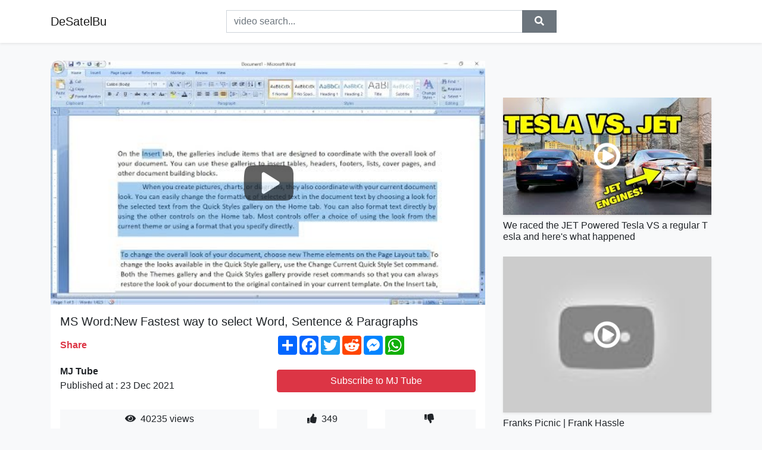

--- FILE ---
content_type: text/html; charset=utf-8
request_url: https://desatelbu.github.io/videos/watch/ms-word-new-fastest-way-to-select-word-sentence
body_size: 9028
content:
<!doctype html>
<html lang="en">
<head>
    <link rel="dns-prefetch" href="//cdn.jsdelivr.net" />
    <link rel="dns-prefetch" href="//images1-focus-opensocial.googleusercontent.com" />
    <link rel="dns-prefetch" href="//static.addtoany.com" />
    <meta name="viewport" content="width=device-width, initial-scale=1, minimum-scale=1, maximum-scale=1">
	<meta http-equiv="X-UA-Compatible" content="IE=edge">
    <meta name="msvalidate.01" content="5CEC69C913D38629490B9FC87E71DE4B">
    <meta name="yandex-verification" content="0e012a25549ac426">
    <meta name="google-site-verification" content="sgsAzp2JCELAox-Ktbw0TWiR8FYQHd3aik0Tap8Uc2M">
    <meta charset="UTF-8" />
    <title>MS Word:New Fastest way to select Word, Sentence &amp; Paragraphs</title>
    <meta name="description" content="Shortcut way to select word, sentence &amp;amp; paragraph in ms wordFacebook Page : https://www.facebook.com/MeMJTubeFollow on twit...">
	<meta name="keywords" content="shortcut way to select word sentence &amp; paragraph in ms word,MS Word : New Fastest way to select Word Sentence &amp; Paragraphs,shortcut key to select paragraph in ms word">
    <meta property="og:site_name" content="DeSatelBu">
    <meta property="og:url" content="https://desatelbu.github.io/videos/watch/ms-word-new-fastest-way-to-select-word-sentence">
    <meta property="og:title" content="MS Word:New Fastest way to select Word, Sentence &amp; Paragraphs">
    <meta property="og:image" content="https://i.ytimg.com/vi/EFj5nx39xRs/hqdefault.jpg">
    <meta property="og:description" content="Shortcut way to select word, sentence &amp;amp; paragraph in ms wordFacebook Page : https://www.facebook.com/MeMJTubeFollow on twit...">
    <meta name='twitter:card' content='summary_large_image' />
    <script type="application/ld+json">
        { "@context": "http://schema.org", "@type": "VideoObject", "name": "MS Word:New Fastest way to select Word, Sentence &amp; Paragraphs", "description": "&lt;p&gt;Shortcut way to select word, sentence &amp;amp; paragraph in ms word&lt;br /&gt;&lt;br /&gt;Facebook Page : &lt;a rel=&quot;nofollow&quot; target=&quot;blank&quot; href=&quot;https://www.facebook.com/MeMJTube&quot;&gt;https://www.facebook.com/MeMJTube&lt;/a&gt;&lt;br /&gt;Follow on twitter:  &lt;a rel=&quot;nofollow&quot; target=&quot;blank&quot; href=&quot;https://twitter.com/mj1111983&quot;&gt;https://twitter.com/mj1111983&lt;/a&gt;&lt;br /&gt;Website : &lt;a rel=&quot;nofollow&quot; target=&quot;blank&quot; href=&quot;http://www.bsocialshine.com&quot;&gt;http://www.bsocialshine.com&lt;/a&gt;&lt;/p&gt;\n", "thumbnailUrl": "https://i.ytimg.com/vi/EFj5nx39xRs/hqdefault.jpg", "uploadDate": "2017-09-12T13:48:24Z", "duration": "PT2M9S", "contentUrl": "https://desatelbu.github.io/videos/watch/ms-word-new-fastest-way-to-select-word-sentence", "interactionCount": "40235" }
    </script>
    <link rel="canonical" href="https://desatelbu.github.io/videos/watch/ms-word-new-fastest-way-to-select-word-sentence" />
    <link rel="stylesheet" href="https://desatelbu.github.io/inc/main.css">
    <link rel="stylesheet" href="https://cdn.jsdelivr.net/npm/bootstrap@4.1.3/dist/css/bootstrap.min.css">
</head>
<body class="bg-light">
    <nav class="navbar mb-3 navbar-expand-lg navbar-light bg-white mb-4 shadow-sm">
        <div class="container py-2"><a class="navbar-brand" href="https://desatelbu.github.io/">DeSatelBu</a><button class="navbar-toggler" type="button" data-toggle="collapse" data-target="#navbar-urls" aria-controls="navbar-urls" aria-expanded="false" aria-label="Toggle navigation"><span class="navbar-toggler-icon"></span></button>
            <form action="/search/" class="my-2 my-lg-0 offset-md-2 col-md-6 col-sm-12 px-0 mr-auto">
                <div class="input-group"><input name="s" class="form-control rounded-0 py-2" type="text" placeholder="video search..." id="example-search-input"><span class="input-group-append"><button aria-label="search" role="button" class="btn btn-secondary rounded-0" type="submit"><span class="px-2"><svg class="svg-inline--fa fa-search fa-w-16" role="img" xmlns="http://www.w3.org/2000/svg" viewBox="0 0 512 512"><path fill="currentColor" d="M505 442.7L405.3 343c-4.5-4.5-10.6-7-17-7H372c27.6-35.3 44-79.7 44-128C416 93.1 322.9 0 208 0S0 93.1 0 208s93.1 208 208 208c48.3 0 92.7-16.4 128-44v16.3c0 6.4 2.5 12.5 7 17l99.7 99.7c9.4 9.4 24.6 9.4 33.9 0l28.3-28.3c9.4-9.4 9.4-24.6.1-34zM208 336c-70.7 0-128-57.2-128-128 0-70.7 57.2-128 128-128 70.7 0 128 57.2 128 128 0 70.7-57.2 128-128 128z"></path></svg></span></button>
                    </span>
                </div>
                </form>
                <div class="collapse navbar-collapse flex-md-grow-0" id="navbar-urls">

                </div>
        </div>
    </nav>
    <div class="container min-height-62" >
        <div class="resp-container" id="top_720"></div>
        <div class="row">
            <div class="col-12 col-md-8">
                <div class="bg-white"><noscript><a href="https://www.youtube.com/watch?v=EFj5nx39xRs"><img alt="MS Word:New Fastest way to select Word, Sentence &amp; Paragraphs" src="https://i.ytimg.com/vi/EFj5nx39xRs/hqdefault.jpg" /></a></noscript>
                    <div id="video-player"></div>
                    <div class="p-3">
                        <h1 class="h5 video-title bwr">MS Word:New Fastest way to select Word, Sentence &amp; Paragraphs</h1>
                        <div class="py-1 row">
                            <div class="col-12 col-md-6 my-auto"><b class="text-danger">Share</b></div>
                            <div class="col-12 col-md-6">
                                <div class="a2a_kit a2a_kit_size_32 a2a_default_style"><a class="a2a_dd" href="https://www.addtoany.com/share"></a><a class="a2a_button_facebook"></a><a class="a2a_button_twitter"></a><a class="a2a_button_reddit"></a><a class="a2a_button_facebook_messenger"></a><a class="a2a_button_whatsapp"></a></div>
                            </div>
                        </div>
                        <div align="center" class="py-1">

                        </div>
                        <div class="py-1">
                            <div class="row">
                                <div class="col-12 col-md-6">
                                    <div class="mb-2 bwr"><strong>MJ Tube</strong><br> Published at : 23 Dec 2021  </div>
                                </div>
                                <div class="col-12 col-md-6">
                                    <div class="h-100 d-flex align-items-center justify-content-center"><a  target="_blank" rel="noopener" class="btn btn-block btn-danger bwr" href="https://www.youtube.com/watch?v=EFj5nx39xRs">Subscribe to MJ Tube</a></div>
                                </div>
                            </div>
                            <div class="resp-container" id="in_post_bottomads"></div>
                        </div>
                        <div class="py-1">
                            <div class="row">
                                <div class="col-12 col-md-6">
                                    <div class="text-center bg-light mb-2 p-1 bwr"><span><span class="pr-1"><svg class="svg-inline--fa fa-eye fa-w-18" role="img" xmlns="http://www.w3.org/2000/svg" viewBox="0 0 576 512"><path fill="currentColor" d="M569.354 231.631C512.969 135.949 407.81 72 288 72 168.14 72 63.004 135.994 6.646 231.631a47.999 47.999 0 0 0 0 48.739C63.031 376.051 168.19 440 288 440c119.86 0 224.996-63.994 281.354-159.631a47.997 47.997 0 0 0 0-48.738zM288 392c-75.162 0-136-60.827-136-136 0-75.162 60.826-136 136-136 75.162 0 136 60.826 136 136 0 75.162-60.826 136-136 136zm104-136c0 57.438-46.562 104-104 104s-104-46.562-104-104c0-17.708 4.431-34.379 12.236-48.973l-.001.032c0 23.651 19.173 42.823 42.824 42.823s42.824-19.173 42.824-42.823c0-23.651-19.173-42.824-42.824-42.824l-.032.001C253.621 156.431 270.292 152 288 152c57.438 0 104 46.562 104 104z"></path></svg></span>                                        40235 views </span>
                                    </div>
                                </div>
                                <div class="col-12 col-md-6">
                                    <div class="row">
                                        <div class="col-6">
                                            <div class="text-center bg-light p-1 bwr"><span><span class="pr-1"><svg class="svg-inline--fa fa-thumbs-up fa-w-16" role="img" xmlns="http://www.w3.org/2000/svg" viewBox="0 0 512 512"><path fill="currentColor" d="M104 224H24c-13.255 0-24 10.745-24 24v240c0 13.255 10.745 24 24 24h80c13.255 0 24-10.745 24-24V248c0-13.255-10.745-24-24-24zM64 472c-13.255 0-24-10.745-24-24s10.745-24 24-24 24 10.745 24 24-10.745 24-24 24zM384 81.452c0 42.416-25.97 66.208-33.277 94.548h101.723c33.397 0 59.397 27.746 59.553 58.098.084 17.938-7.546 37.249-19.439 49.197l-.11.11c9.836 23.337 8.237 56.037-9.308 79.469 8.681 25.895-.069 57.704-16.382 74.757 4.298 17.598 2.244 32.575-6.148 44.632C440.202 511.587 389.616 512 346.839 512l-2.845-.001c-48.287-.017-87.806-17.598-119.56-31.725-15.957-7.099-36.821-15.887-52.651-16.178-6.54-.12-11.783-5.457-11.783-11.998v-213.77c0-3.2 1.282-6.271 3.558-8.521 39.614-39.144 56.648-80.587 89.117-113.111 14.804-14.832 20.188-37.236 25.393-58.902C282.515 39.293 291.817 0 312 0c24 0 72 8 72 81.452z"></path></svg></span>                                                349 </span>
                                            </div>
                                        </div>
                                        <div class="col-6">
                                            <div class="text-center bg-light p-1 bwr"><span><span class="pr-1"><svg class="svg-inline--fa fa-thumbs-down fa-w-16" role="img" xmlns="http://www.w3.org/2000/svg" viewBox="0 0 512 512"><path fill="currentColor" d="M0 56v240c0 13.255 10.745 24 24 24h80c13.255 0 24-10.745 24-24V56c0-13.255-10.745-24-24-24H24C10.745 32 0 42.745 0 56zm40 200c0-13.255 10.745-24 24-24s24 10.745 24 24-10.745 24-24 24-24-10.745-24-24zm272 256c-20.183 0-29.485-39.293-33.931-57.795-5.206-21.666-10.589-44.07-25.393-58.902-32.469-32.524-49.503-73.967-89.117-113.111a11.98 11.98 0 0 1-3.558-8.521V59.901c0-6.541 5.243-11.878 11.783-11.998 15.831-.29 36.694-9.079 52.651-16.178C256.189 17.598 295.709.017 343.995 0h2.844c42.777 0 93.363.413 113.774 29.737 8.392 12.057 10.446 27.034 6.148 44.632 16.312 17.053 25.063 48.863 16.382 74.757 17.544 23.432 19.143 56.132 9.308 79.469l.11.11c11.893 11.949 19.523 31.259 19.439 49.197-.156 30.352-26.157 58.098-59.553 58.098H350.723C358.03 364.34 384 388.132 384 430.548 384 504 336 512 312 512z"></path></svg></span>                                                 </span>
                                            </div>
                                        </div>
                                    </div>
                                </div>
                            </div>
                        </div>
                        <hr/>
                        <div class="py-1 d-md-block bwr" id="video-description"><p>Shortcut way to select word, sentence &amp; paragraph in ms word<br /><br />Facebook Page : <a rel="nofollow" target="blank" href="https://www.facebook.com/MeMJTube">https://www.facebook.com/MeMJTube</a><br />Follow on twitter:  <a rel="nofollow" target="blank" href="https://twitter.com/mj1111983">https://twitter.com/mj1111983</a><br />Website : <a rel="nofollow" target="blank" href="http://www.bsocialshine.com">http://www.bsocialshine.com</a></p>
</div>
                        <div class="d-none"><span>shortcut way to select word sentence &amp; paragraph in ms word</span><span>MS Word : New Fastest way to select Word Sentence &amp; Paragraphs</span><span>shortcut key to select paragraph in ms word</span></div>
                        <hr/>
                        <div class="py-3"><div class="resp-container" id="extra_bottomads"><iframe data-aa="1794238" src="//ad.a-ads.com/1794238?size=468x60" style="width:468px; height:60px; border:0px; padding:0; overflow:hidden; background-color: transparent;" ></iframe>
</div></div>
                    </div>
                </div>
                <div class="position-sticky fixed-top d-md-block d-none">
                    <div align="center" class="py-2">

                    </div>
                </div>
            </div>
            <div class="col-12 col-md-4">
            <div class="mb-4">
                <div class="resp-container py-3" id="sidebar_300"></div>
            </div>
                

    <div class="mb-4">
        <a href="https://desatelbu.github.io/videos/watch/we-raced-the-jet-powered-tesla-vs-a-regular">
        <div class="d-flex align-items-center justify-content-center shadow-sm"><img class="w-100" src="https://desatelbu.github.io/img/iph.png" data-src="https://ytimg.googleusercontent.com/vi/1NgleTuXSi0/mqdefault.jpg" alt="We raced the JET Powered Tesla VS a regular Tesla and here&#39;s what happened">
        <div class="play-btn"></div></div>
        </a>
        <h2 class="h6 mt-2 bwr">We raced the JET Powered Tesla VS a regular Tesla and here&#39;s what happened</h2>
    </div>

    <div class="mb-4">
        <a href="https://desatelbu.github.io/videos/watch/franks-picnic-frank-hassle">
        <div class="d-flex align-items-center justify-content-center shadow-sm"><img class="w-100" src="https://desatelbu.github.io/img/iph.png" data-src="https://ytimg.googleusercontent.com/vi/T0WQg5TZ0-0/mqdefault.jpg" alt="Franks Picnic | Frank Hassle">
        <div class="play-btn"></div></div>
        </a>
        <h2 class="h6 mt-2 bwr">Franks Picnic | Frank Hassle</h2>
    </div>

    <div class="mb-4">
        <a href="https://desatelbu.github.io/videos/watch/a-decent-integral-challenge-for-calculus">
        <div class="d-flex align-items-center justify-content-center shadow-sm"><img class="w-100" src="https://desatelbu.github.io/img/iph.png" data-src="https://ytimg.googleusercontent.com/vi/4gc-jBcBElU/mqdefault.jpg" alt="A decent integral challenge for calculus 2 students">
        <div class="play-btn"></div></div>
        </a>
        <h2 class="h6 mt-2 bwr">A decent integral challenge for calculus 2 students</h2>
    </div>

    <div class="mb-4">
        <a href="https://desatelbu.github.io/videos/watch/envisage-welcome-to-my-world-ft-joe-payne">
        <div class="d-flex align-items-center justify-content-center shadow-sm"><img class="w-100" src="https://desatelbu.github.io/img/iph.png" data-src="https://ytimg.googleusercontent.com/vi/tBrL8YjGTlQ/mqdefault.jpg" alt="ENVISAGE - Welcome To My World (Ft. Joe Payne)">
        <div class="play-btn"></div></div>
        </a>
        <h2 class="h6 mt-2 bwr">ENVISAGE - Welcome To My World (Ft. Joe Payne)</h2>
    </div>

    <div class="mb-4">
        <a href="https://desatelbu.github.io/videos/watch/biggest-haul-ever-sales-prada-bottega-balenciaga">
        <div class="d-flex align-items-center justify-content-center shadow-sm"><img class="w-100" src="https://desatelbu.github.io/img/iph.png" data-src="https://ytimg.googleusercontent.com/vi/O4XwcD5BPvc/mqdefault.jpg" alt="Biggest HAUL ever + SALES! Prada, Bottega, Balenciaga.. | Tamara Kalinic">
        <div class="play-btn"></div></div>
        </a>
        <h2 class="h6 mt-2 bwr">Biggest HAUL ever + SALES! Prada, Bottega, Balenciaga.. | Tamara Kalinic</h2>
    </div>

    <div class="mb-4">
        <a href="https://desatelbu.github.io/videos/watch/starcraft-2-maxpax-vs-serral-pig-sty-festival">
        <div class="d-flex align-items-center justify-content-center shadow-sm"><img class="w-100" src="https://desatelbu.github.io/img/iph.png" data-src="https://ytimg.googleusercontent.com/vi/d-gUxmdKIJ0/mqdefault.jpg" alt="StarCraft 2 - MAXPAX vs SERRAL! - PiG Sty Festival">
        <div class="play-btn"></div></div>
        </a>
        <h2 class="h6 mt-2 bwr">StarCraft 2 - MAXPAX vs SERRAL! - PiG Sty Festival</h2>
    </div>

    <div class="mb-4">
        <a href="https://desatelbu.github.io/videos/watch/spacetime-diagrams-an-easy-way-to-visualize">
        <div class="d-flex align-items-center justify-content-center shadow-sm"><img class="w-100" src="https://desatelbu.github.io/img/iph.png" data-src="https://ytimg.googleusercontent.com/vi/bcZyJ7yXebQ/mqdefault.jpg" alt="Spacetime Diagrams: An Easy Way to Visualize Special Relativity (Physics by Parth G)">
        <div class="play-btn"></div></div>
        </a>
        <h2 class="h6 mt-2 bwr">Spacetime Diagrams: An Easy Way to Visualize Special Relativity (Physics by Parth G)</h2>
    </div>

    <div class="mb-4">
        <a href="https://desatelbu.github.io/videos/watch/light-mad-clip-dealer-vol-5-what-s-up-light">
        <div class="d-flex align-items-center justify-content-center shadow-sm"><img class="w-100" src="https://desatelbu.github.io/img/iph.png" data-src="https://ytimg.googleusercontent.com/vi/u8ixEHZaSQQ/mqdefault.jpg" alt="Light &amp; Mad Clip - Dealer: Τραπαγγελίες vol 5 | WHAT’S UP">
        <div class="play-btn"></div></div>
        </a>
        <h2 class="h6 mt-2 bwr">Light &amp; Mad Clip - Dealer: Τραπαγγελίες vol 5 | WHAT’S UP</h2>
    </div>

    <div class="mb-4">
        <a href="https://desatelbu.github.io/videos/watch/simply-nailogical-live-dec-22-2021-holo-there">
        <div class="d-flex align-items-center justify-content-center shadow-sm"><img class="w-100" src="https://desatelbu.github.io/img/iph.png" data-src="https://ytimg.googleusercontent.com/vi/m580tovaMdo/mqdefault.jpg" alt="Simply Nailogical 🔴LIVE🔴 Dec 22 2021">
        <div class="play-btn"></div></div>
        </a>
        <h2 class="h6 mt-2 bwr">Simply Nailogical 🔴LIVE🔴 Dec 22 2021</h2>
    </div>

    <div class="mb-4">
        <a href="https://desatelbu.github.io/videos/watch/is-your-condo-really-profitable-here-are">
        <div class="d-flex align-items-center justify-content-center shadow-sm"><img class="w-100" src="https://desatelbu.github.io/img/iph.png" data-src="https://ytimg.googleusercontent.com/vi/nZbCPjDY5dE/mqdefault.jpg" alt="Is Your Condo Really Profitable? Here Are 9 Often Overlooked Costs That Can Affect Your Profit">
        <div class="play-btn"></div></div>
        </a>
        <h2 class="h6 mt-2 bwr">Is Your Condo Really Profitable? Here Are 9 Often Overlooked Costs That Can Affect Your Profit</h2>
    </div>

    <div class="mb-4">
        <a href="https://desatelbu.github.io/videos/watch/ryan-martin-false-confidence-imprecise-probabilities">
        <div class="d-flex align-items-center justify-content-center shadow-sm"><img class="w-100" src="https://desatelbu.github.io/img/iph.png" data-src="https://ytimg.googleusercontent.com/vi/yFNWGUTVT08/mqdefault.jpg" alt="Ryan Martin: False confidence, imprecise probabilities, and valid statistical inference">
        <div class="play-btn"></div></div>
        </a>
        <h2 class="h6 mt-2 bwr">Ryan Martin: False confidence, imprecise probabilities, and valid statistical inference</h2>
    </div>

    <div class="mb-4">
        <a href="https://desatelbu.github.io/videos/watch/hello-tend-review-flatiron-new-york-city">
        <div class="d-flex align-items-center justify-content-center shadow-sm"><img class="w-100" src="https://desatelbu.github.io/img/iph.png" data-src="https://ytimg.googleusercontent.com/vi/0XDI4LOIg1k/mqdefault.jpg" alt="Hello Tend Review Flatiron New York City (FIRST VISIT) Best Dentist NYC 2021">
        <div class="play-btn"></div></div>
        </a>
        <h2 class="h6 mt-2 bwr">Hello Tend Review Flatiron New York City (FIRST VISIT) Best Dentist NYC 2021</h2>
    </div>

    <div class="mb-4">
        <a href="https://desatelbu.github.io/videos/watch/how-close-i-am-to-actually-become-a-pro-cs">
        <div class="d-flex align-items-center justify-content-center shadow-sm"><img class="w-100" src="https://desatelbu.github.io/img/iph.png" data-src="https://ytimg.googleusercontent.com/vi/WU0MzhX67Ps/mqdefault.jpg" alt="How close I am to actually become a pro CS:GO player?">
        <div class="play-btn"></div></div>
        </a>
        <h2 class="h6 mt-2 bwr">How close I am to actually become a pro CS:GO player?</h2>
    </div>

    <div class="mb-4">
        <a href="https://desatelbu.github.io/videos/watch/make-way-i-need-to-shorts-today-s-video-is">
        <div class="d-flex align-items-center justify-content-center shadow-sm"><img class="w-100" src="https://desatelbu.github.io/img/iph.png" data-src="https://ytimg.googleusercontent.com/vi/R7ce1uAo5AI/mqdefault.jpg" alt="Make way, I need to 💩!! #shorts">
        <div class="play-btn"></div></div>
        </a>
        <h2 class="h6 mt-2 bwr">Make way, I need to 💩!! #shorts</h2>
    </div>

    <div class="mb-4">
        <a href="https://desatelbu.github.io/videos/watch/chinmaya-vidyalaya-rs-puram-coimbatore-case">
        <div class="d-flex align-items-center justify-content-center shadow-sm"><img class="w-100" src="https://desatelbu.github.io/img/iph.png" data-src="https://ytimg.googleusercontent.com/vi/rfr2b5elUyw/mqdefault.jpg" alt="Chinmaya Vidyalaya RS Puram Coimbatore Case | Chinmaya Vidyalaya School Issue | Chinmaya Vidyalaya">
        <div class="play-btn"></div></div>
        </a>
        <h2 class="h6 mt-2 bwr">Chinmaya Vidyalaya RS Puram Coimbatore Case | Chinmaya Vidyalaya School Issue | Chinmaya Vidyalaya</h2>
    </div>

    <div class="mb-4">
        <a href="https://desatelbu.github.io/videos/watch/wade-por-ejemplo-feat-dani-rovira-original">
        <div class="d-flex align-items-center justify-content-center shadow-sm"><img class="w-100" src="https://desatelbu.github.io/img/iph.png" data-src="https://ytimg.googleusercontent.com/vi/N-InH1Nw66I/mqdefault.jpg" alt="Wade - Por Ejemplo Feat Dani Rovira (Original Mix) [Be One Records]">
        <div class="play-btn"></div></div>
        </a>
        <h2 class="h6 mt-2 bwr">Wade - Por Ejemplo Feat Dani Rovira (Original Mix) [Be One Records]</h2>
    </div>

    <div class="mb-4">
        <a href="https://desatelbu.github.io/videos/watch/good-mom-vs-bad-mom-10-lol-surprise-diys">
        <div class="d-flex align-items-center justify-content-center shadow-sm"><img class="w-100" src="https://desatelbu.github.io/img/iph.png" data-src="https://ytimg.googleusercontent.com/vi/kEP2zVhW4L4/mqdefault.jpg" alt="Good Mom vs Bad Mom / 10 LOL Surprise DIYs">
        <div class="play-btn"></div></div>
        </a>
        <h2 class="h6 mt-2 bwr">Good Mom vs Bad Mom / 10 LOL Surprise DIYs</h2>
    </div>

    <div class="mb-4">
        <a href="https://desatelbu.github.io/videos/watch/display-ft-dyan-the-new-black-save-my-skiz">
        <div class="d-flex align-items-center justify-content-center shadow-sm"><img class="w-100" src="https://desatelbu.github.io/img/iph.png" data-src="https://ytimg.googleusercontent.com/vi/Ku398s2eh9Q/mqdefault.jpg" alt="Display ft. Dyan The New Black - Save My Skiz (Official Music Video)">
        <div class="play-btn"></div></div>
        </a>
        <h2 class="h6 mt-2 bwr">Display ft. Dyan The New Black - Save My Skiz (Official Music Video)</h2>
    </div>

    <div class="mb-4">
        <a href="https://desatelbu.github.io/videos/watch/mixture-recipe-in-tamil-south-indian-mixture">
        <div class="d-flex align-items-center justify-content-center shadow-sm"><img class="w-100" src="https://desatelbu.github.io/img/iph.png" data-src="https://ytimg.googleusercontent.com/vi/BCt0QdipnN4/mqdefault.jpg" alt="mixture recipe in tamil|மிக்சர் செய்வது எப்படி|South Indian mixture recipe in tamil|snack">
        <div class="play-btn"></div></div>
        </a>
        <h2 class="h6 mt-2 bwr">mixture recipe in tamil|மிக்சர் செய்வது எப்படி|South Indian mixture recipe in tamil|snack</h2>
    </div>

    <div class="mb-4">
        <a href="https://desatelbu.github.io/videos/watch/ceo-2021-grand-finals-glutonny-wario-vs-kola">
        <div class="d-flex align-items-center justify-content-center shadow-sm"><img class="w-100" src="https://desatelbu.github.io/img/iph.png" data-src="https://ytimg.googleusercontent.com/vi/ixMA2RBatJ4/mqdefault.jpg" alt="CEO 2021 GRAND FINALS - Glutonny (Wario) Vs. Kola (Roy) SSBU Ultimate Tournament">
        <div class="play-btn"></div></div>
        </a>
        <h2 class="h6 mt-2 bwr">CEO 2021 GRAND FINALS - Glutonny (Wario) Vs. Kola (Roy) SSBU Ultimate Tournament</h2>
    </div>

    <div class="mb-4">
        <a href="https://desatelbu.github.io/videos/watch/your-love-life-reading-for-november-2021">
        <div class="d-flex align-items-center justify-content-center shadow-sm"><img class="w-100" src="https://desatelbu.github.io/img/iph.png" data-src="https://ytimg.googleusercontent.com/vi/7lz4Xa7AYvQ/mqdefault.jpg" alt="Your LOVE LIFE Reading For November 2021 (PICK A CARD)">
        <div class="play-btn"></div></div>
        </a>
        <h2 class="h6 mt-2 bwr">Your LOVE LIFE Reading For November 2021 (PICK A CARD)</h2>
    </div>

    <div class="mb-4">
        <a href="https://desatelbu.github.io/videos/watch/a-mistake-a-lot-of-women-make-in-the-beginning">
        <div class="d-flex align-items-center justify-content-center shadow-sm"><img class="w-100" src="https://desatelbu.github.io/img/iph.png" data-src="https://ytimg.googleusercontent.com/vi/ZzrXYyHAM3Y/mqdefault.jpg" alt="A mistake a lot of women make in the beginning of dating. Why men may pull away">
        <div class="play-btn"></div></div>
        </a>
        <h2 class="h6 mt-2 bwr">A mistake a lot of women make in the beginning of dating. Why men may pull away</h2>
    </div>

    <div class="mb-4">
        <a href="https://desatelbu.github.io/videos/watch/todos-usan-la-m13-epica-en-ranked-con-esta">
        <div class="d-flex align-items-center justify-content-center shadow-sm"><img class="w-100" src="https://desatelbu.github.io/img/iph.png" data-src="https://ytimg.googleusercontent.com/vi/8eZpBKar8gA/mqdefault.jpg" alt="TODOS USAN la M13 EPICA en RANKED con esta CLASE... COD MOBILE">
        <div class="play-btn"></div></div>
        </a>
        <h2 class="h6 mt-2 bwr">TODOS USAN la M13 EPICA en RANKED con esta CLASE... COD MOBILE</h2>
    </div>

    <div class="mb-4">
        <a href="https://desatelbu.github.io/videos/watch/realistic-what-i-eat-in-a-day-easy-healthy">
        <div class="d-flex align-items-center justify-content-center shadow-sm"><img class="w-100" src="https://desatelbu.github.io/img/iph.png" data-src="https://ytimg.googleusercontent.com/vi/2XhKU2pCMoY/mqdefault.jpg" alt="REALISTIC WHAT I EAT IN A DAY! Easy Healthy Meals">
        <div class="play-btn"></div></div>
        </a>
        <h2 class="h6 mt-2 bwr">REALISTIC WHAT I EAT IN A DAY! Easy Healthy Meals</h2>
    </div>

    <div class="mb-4">
        <a href="https://desatelbu.github.io/videos/watch/spoiled-brat-gets-scammed-in-roblox-adopt">
        <div class="d-flex align-items-center justify-content-center shadow-sm"><img class="w-100" src="https://desatelbu.github.io/img/iph.png" data-src="https://ytimg.googleusercontent.com/vi/C5jVs1BKGSY/mqdefault.jpg" alt="SPOILED BRAT gets SCAMMED in Roblox Adopt me....">
        <div class="play-btn"></div></div>
        </a>
        <h2 class="h6 mt-2 bwr">SPOILED BRAT gets SCAMMED in Roblox Adopt me....</h2>
    </div>

    <div class="mb-4">
        <a href="https://desatelbu.github.io/videos/watch/un-essential-to-ensure-that-afghanistan-isn">
        <div class="d-flex align-items-center justify-content-center shadow-sm"><img class="w-100" src="https://desatelbu.github.io/img/iph.png" data-src="https://ytimg.googleusercontent.com/vi/-Nb0l7zzaCU/mqdefault.jpg" alt="UN: &quot;Essential to ensure that Afghanistan isn&quot;t used to spread terrorism&quot; - Modi during UNGA">
        <div class="play-btn"></div></div>
        </a>
        <h2 class="h6 mt-2 bwr">UN: &quot;Essential to ensure that Afghanistan isn&quot;t used to spread terrorism&quot; - Modi during UNGA</h2>
    </div>

    <div class="mb-4">
        <a href="https://desatelbu.github.io/videos/watch/1-historical-photos-you-need-to-see-on-this">
        <div class="d-flex align-items-center justify-content-center shadow-sm"><img class="w-100" src="https://desatelbu.github.io/img/iph.png" data-src="https://ytimg.googleusercontent.com/vi/Cyh33Vp5xSk/mqdefault.jpg" alt="😲 𝟰1 Historical Photos You Need To See [𝗥𝗔𝗥𝗘 &amp; 𝗔𝗠𝗔𝗭𝗜𝗡𝗚] 📸">
        <div class="play-btn"></div></div>
        </a>
        <h2 class="h6 mt-2 bwr">😲 𝟰1 Historical Photos You Need To See [𝗥𝗔𝗥𝗘 &amp; 𝗔𝗠𝗔𝗭𝗜𝗡𝗚] 📸</h2>
    </div>

    <div class="mb-4">
        <a href="https://desatelbu.github.io/videos/watch/consider-your-words-the-matrix-quartz-crystal">
        <div class="d-flex align-items-center justify-content-center shadow-sm"><img class="w-100" src="https://desatelbu.github.io/img/iph.png" data-src="https://ytimg.googleusercontent.com/vi/p1nU1dmABdI/mqdefault.jpg" alt="CONSIDER YOUR WORDS ... THE MATRIX, QUARTZ CRYSTAL">
        <div class="play-btn"></div></div>
        </a>
        <h2 class="h6 mt-2 bwr">CONSIDER YOUR WORDS ... THE MATRIX, QUARTZ CRYSTAL</h2>
    </div>

    <div class="mb-4">
        <a href="https://desatelbu.github.io/videos/watch/hyundai-just-had-to-recall-450-000-cars-and">
        <div class="d-flex align-items-center justify-content-center shadow-sm"><img class="w-100" src="https://desatelbu.github.io/img/iph.png" data-src="https://ytimg.googleusercontent.com/vi/T8cGJte4FLY/mqdefault.jpg" alt="Hyundai Just Had to Recall 450,000 Cars and Maybe Be Going Bust">
        <div class="play-btn"></div></div>
        </a>
        <h2 class="h6 mt-2 bwr">Hyundai Just Had to Recall 450,000 Cars and Maybe Be Going Bust</h2>
    </div>

    <div class="mb-4">
        <a href="https://desatelbu.github.io/videos/watch/orjan-nilsen-in-my-opinion-39-follow-orjan">
        <div class="d-flex align-items-center justify-content-center shadow-sm"><img class="w-100" src="https://desatelbu.github.io/img/iph.png" data-src="https://ytimg.googleusercontent.com/vi/w9ui4C6he9o/mqdefault.jpg" alt="Orjan Nilsen - In My Opinion #39">
        <div class="play-btn"></div></div>
        </a>
        <h2 class="h6 mt-2 bwr">Orjan Nilsen - In My Opinion #39</h2>
    </div>

    <div class="mb-4">
        <a href="https://desatelbu.github.io/videos/watch/1000-per-month-in-dividends-our-monthly-dividend">
        <div class="d-flex align-items-center justify-content-center shadow-sm"><img class="w-100" src="https://desatelbu.github.io/img/iph.png" data-src="https://ytimg.googleusercontent.com/vi/gbatArf0uDs/mqdefault.jpg" alt="$1000 Per Month in DIVIDENDS // Our Monthly Dividend Income &amp; Why Dividend Investing Works For Us!">
        <div class="play-btn"></div></div>
        </a>
        <h2 class="h6 mt-2 bwr">$1000 Per Month in DIVIDENDS // Our Monthly Dividend Income &amp; Why Dividend Investing Works For Us!</h2>
    </div>

    <div class="mb-4">
        <a href="https://desatelbu.github.io/videos/watch/top-10-terrifying-things-discovered-in-peru">
        <div class="d-flex align-items-center justify-content-center shadow-sm"><img class="w-100" src="https://desatelbu.github.io/img/iph.png" data-src="https://ytimg.googleusercontent.com/vi/EmQkWnpUVYY/mqdefault.jpg" alt="Top 10 Terrifying Things Discovered In Peru">
        <div class="play-btn"></div></div>
        </a>
        <h2 class="h6 mt-2 bwr">Top 10 Terrifying Things Discovered In Peru</h2>
    </div>

    <div class="mb-4">
        <a href="https://desatelbu.github.io/videos/watch/at-the-present-time-provided-to-youtube-by">
        <div class="d-flex align-items-center justify-content-center shadow-sm"><img class="w-100" src="https://desatelbu.github.io/img/iph.png" data-src="https://ytimg.googleusercontent.com/vi/p5_gdGSaPlc/mqdefault.jpg" alt="At The Present Time">
        <div class="play-btn"></div></div>
        </a>
        <h2 class="h6 mt-2 bwr">At The Present Time</h2>
    </div>

    <div class="mb-4">
        <a href="https://desatelbu.github.io/videos/watch/listen-speak-and-learn-inversion-on-no-account">
        <div class="d-flex align-items-center justify-content-center shadow-sm"><img class="w-100" src="https://desatelbu.github.io/img/iph.png" data-src="https://ytimg.googleusercontent.com/vi/T-aiMx9yQjk/mqdefault.jpg" alt="Listen, Speak and Learn  Inversion, On no account">
        <div class="play-btn"></div></div>
        </a>
        <h2 class="h6 mt-2 bwr">Listen, Speak and Learn  Inversion, On no account</h2>
    </div>

    <div class="mb-4">
        <a href="https://desatelbu.github.io/videos/watch/j-i-taken-for-granted-official-video-listen">
        <div class="d-flex align-items-center justify-content-center shadow-sm"><img class="w-100" src="https://desatelbu.github.io/img/iph.png" data-src="https://ytimg.googleusercontent.com/vi/J3DK8ZY5fL0/mqdefault.jpg" alt="J.I - Taken For Granted (Official Video)">
        <div class="play-btn"></div></div>
        </a>
        <h2 class="h6 mt-2 bwr">J.I - Taken For Granted (Official Video)</h2>
    </div>

    <div class="mb-4">
        <a href="https://desatelbu.github.io/videos/watch/fastest-and-most-skillful-workers-ever-practice">
        <div class="d-flex align-items-center justify-content-center shadow-sm"><img class="w-100" src="https://desatelbu.github.io/img/iph.png" data-src="https://ytimg.googleusercontent.com/vi/m89rOgJn7rk/mqdefault.jpg" alt="Fastest and Most Skillful Workers Ever">
        <div class="play-btn"></div></div>
        </a>
        <h2 class="h6 mt-2 bwr">Fastest and Most Skillful Workers Ever</h2>
    </div>

    <div class="mb-4">
        <a href="https://desatelbu.github.io/videos/watch/white-house-considering-double-child-tax">
        <div class="d-flex align-items-center justify-content-center shadow-sm"><img class="w-100" src="https://desatelbu.github.io/img/iph.png" data-src="https://ytimg.googleusercontent.com/vi/X6yvPXkyG74/mqdefault.jpg" alt="White House Considering Double Child Tax Credits In February To Make Up For Missed January Payment">
        <div class="play-btn"></div></div>
        </a>
        <h2 class="h6 mt-2 bwr">White House Considering Double Child Tax Credits In February To Make Up For Missed January Payment</h2>
    </div>

    <div class="mb-4">
        <a href="https://desatelbu.github.io/videos/watch/1000-tournament-on-12-18-2021-15-man-factions">
        <div class="d-flex align-items-center justify-content-center shadow-sm"><img class="w-100" src="https://desatelbu.github.io/img/iph.png" data-src="https://ytimg.googleusercontent.com/vi/ibECZ_a01Tk/mqdefault.jpg" alt="1000$ Tournament on 12/18/2021, 15 Man Factions | Heartless.GG">
        <div class="play-btn"></div></div>
        </a>
        <h2 class="h6 mt-2 bwr">1000$ Tournament on 12/18/2021, 15 Man Factions | Heartless.GG</h2>
    </div>

    <div class="mb-4">
        <a href="https://desatelbu.github.io/videos/watch/yamaha-r7-vs-svartpilen-701-makes-more-sense">
        <div class="d-flex align-items-center justify-content-center shadow-sm"><img class="w-100" src="https://desatelbu.github.io/img/iph.png" data-src="https://ytimg.googleusercontent.com/vi/enrAHDh6Z4w/mqdefault.jpg" alt="Yamaha R7 vs Svartpilen 701 (Makes More Sense Than You Think...)">
        <div class="play-btn"></div></div>
        </a>
        <h2 class="h6 mt-2 bwr">Yamaha R7 vs Svartpilen 701 (Makes More Sense Than You Think...)</h2>
    </div>

    <div class="mb-4">
        <a href="https://desatelbu.github.io/videos/watch/extended-trailer-christmas-with-the-chosen">
        <div class="d-flex align-items-center justify-content-center shadow-sm"><img class="w-100" src="https://desatelbu.github.io/img/iph.png" data-src="https://ytimg.googleusercontent.com/vi/AZ40SqwjIWg/mqdefault.jpg" alt="Extended Trailer: Christmas With The Chosen">
        <div class="play-btn"></div></div>
        </a>
        <h2 class="h6 mt-2 bwr">Extended Trailer: Christmas With The Chosen</h2>
    </div>

    <div class="mb-4">
        <a href="https://desatelbu.github.io/videos/watch/i-bought-500k-of-xrp-because-of-this-here">
        <div class="d-flex align-items-center justify-content-center shadow-sm"><img class="w-100" src="https://desatelbu.github.io/img/iph.png" data-src="https://ytimg.googleusercontent.com/vi/LCTJV7eJ-js/mqdefault.jpg" alt="I Bought 500k Of XRP... Because of this">
        <div class="play-btn"></div></div>
        </a>
        <h2 class="h6 mt-2 bwr">I Bought 500k Of XRP... Because of this</h2>
    </div>

    <div class="mb-4">
        <a href="https://desatelbu.github.io/videos/watch/best-of-britain-s-got-talent-christmas-special">
        <div class="d-flex align-items-center justify-content-center shadow-sm"><img class="w-100" src="https://desatelbu.github.io/img/iph.png" data-src="https://ytimg.googleusercontent.com/vi/bxEJxnU3m5I/mqdefault.jpg" alt="BEST Of Britain&#39;s Got Talent CHRISTMAS Special! | Top Talent">
        <div class="play-btn"></div></div>
        </a>
        <h2 class="h6 mt-2 bwr">BEST Of Britain&#39;s Got Talent CHRISTMAS Special! | Top Talent</h2>
    </div>

    <div class="mb-4">
        <a href="https://desatelbu.github.io/videos/watch/halo-infinite-get-the-popcorn-and-customary">
        <div class="d-flex align-items-center justify-content-center shadow-sm"><img class="w-100" src="https://desatelbu.github.io/img/iph.png" data-src="https://ytimg.googleusercontent.com/vi/Lel2FfwwH_I/mqdefault.jpg" alt="Halo Infinite - Get the Popcorn, and Customary - Guide">
        <div class="play-btn"></div></div>
        </a>
        <h2 class="h6 mt-2 bwr">Halo Infinite - Get the Popcorn, and Customary - Guide</h2>
    </div>

    <div class="mb-4">
        <a href="https://desatelbu.github.io/videos/watch/contact-jodie-foster-and-matthew-mcconaughey">
        <div class="d-flex align-items-center justify-content-center shadow-sm"><img class="w-100" src="https://desatelbu.github.io/img/iph.png" data-src="https://ytimg.googleusercontent.com/vi/7OLgyZckPJc/mqdefault.jpg" alt="Contact">
        <div class="play-btn"></div></div>
        </a>
        <h2 class="h6 mt-2 bwr">Contact</h2>
    </div>

    <div class="mb-4">
        <a href="https://desatelbu.github.io/videos/watch/love-marriage-ya-arranged-marriage-ft-salman">
        <div class="d-flex align-items-center justify-content-center shadow-sm"><img class="w-100" src="https://desatelbu.github.io/img/iph.png" data-src="https://ytimg.googleusercontent.com/vi/a4K4Eas4LOE/mqdefault.jpg" alt="Love Marriage ya arranged Marriage | ft Salman Saif | The Street Show">
        <div class="play-btn"></div></div>
        </a>
        <h2 class="h6 mt-2 bwr">Love Marriage ya arranged Marriage | ft Salman Saif | The Street Show</h2>
    </div>

    <div class="mb-4">
        <a href="https://desatelbu.github.io/videos/watch/what-s-the-value-of-a-supercar-investment">
        <div class="d-flex align-items-center justify-content-center shadow-sm"><img class="w-100" src="https://desatelbu.github.io/img/iph.png" data-src="https://ytimg.googleusercontent.com/vi/5JKdaMRhTEo/mqdefault.jpg" alt="What&#39;s the Value of a Supercar? Investment vs Enjoyment and Experiences">
        <div class="play-btn"></div></div>
        </a>
        <h2 class="h6 mt-2 bwr">What&#39;s the Value of a Supercar? Investment vs Enjoyment and Experiences</h2>
    </div>

    <div class="mb-4">
        <a href="https://desatelbu.github.io/videos/watch/50-awesome-photos-of-celebrities-in-the-past">
        <div class="d-flex align-items-center justify-content-center shadow-sm"><img class="w-100" src="https://desatelbu.github.io/img/iph.png" data-src="https://ytimg.googleusercontent.com/vi/nKoXW8gMNk4/mqdefault.jpg" alt="50 Awesome Photos Of Celebrities In The Past (Part 4)">
        <div class="play-btn"></div></div>
        </a>
        <h2 class="h6 mt-2 bwr">50 Awesome Photos Of Celebrities In The Past (Part 4)</h2>
    </div>

    <div class="mb-4">
        <a href="https://desatelbu.github.io/videos/watch/cuilcagh-to-cleenish-a-great-place-this-short">
        <div class="d-flex align-items-center justify-content-center shadow-sm"><img class="w-100" src="https://desatelbu.github.io/img/iph.png" data-src="https://ytimg.googleusercontent.com/vi/G6F8fjzwuNA/mqdefault.jpg" alt="Cuilcagh to Cleenish: A Great Place">
        <div class="play-btn"></div></div>
        </a>
        <h2 class="h6 mt-2 bwr">Cuilcagh to Cleenish: A Great Place</h2>
    </div>

    <div class="mb-4">
        <a href="https://desatelbu.github.io/videos/watch/can-we-do-all-10-flip-levels-impossible-today">
        <div class="d-flex align-items-center justify-content-center shadow-sm"><img class="w-100" src="https://desatelbu.github.io/img/iph.png" data-src="https://ytimg.googleusercontent.com/vi/ZRODNYNn2Nk/mqdefault.jpg" alt="CAN WE DO ALL 10 FLIP LEVELS?! *IMPOSSIBLE*">
        <div class="play-btn"></div></div>
        </a>
        <h2 class="h6 mt-2 bwr">CAN WE DO ALL 10 FLIP LEVELS?! *IMPOSSIBLE*</h2>
    </div>

            </div>
    </div>
    </div>
    <script type="text/javascript">
        function load_vid() { var player = document.getElementById('video-player'); player.innerHTML = labnolThumb(); player.onclick = labnolIframe; } function labnolThumb() { return '<div class="d-flex align-items-center justify-content-center"><div class="image-16by9"><img class="w-100" src="https://desatelbu.github.io/img/iph.png" data-src="https://ytimg.googleusercontent.com/vi/EFj5nx39xRs/hqdefault.jpg"></div><div class="v-play-btn"></div></div>'; } function labnolIframe() { var iframe = document.createElement("iframe"); iframe.setAttribute("src", "//www.youtube-nocookie.com/embed/EFj5nx39xRs?rel=0&amp;showinfo=0"); iframe.setAttribute("frameborder", "0"); iframe.setAttribute("allowfullscreen", "1"); var div = document.createElement("div"); div.setAttribute("class", "embed-responsive embed-responsive-16by9"); div.innerHTML = iframe.outerHTML; this.parentNode.replaceChild(div, this); } load_vid()
    </script>
    <script async src="https://static.addtoany.com/menu/page.js"></script>
        <footer class="mt-auto bg-white pt-4">
        <div class="container-fluid text-center text-md-left">
            <div class="row">
                <div class="col-md-6 mt-md-0 mt-3">
                    <h5 class="text-uppercase">DeSatelBu Network</h5>
                </div>
                <hr class="clearfix w-100 d-md-none pb-3">
                <div class="col-md-3 mb-md-0 mb-3">
                    <h5>Privacy & Terms</h5>
                    <ul class="list-unstyled">
                        <li><a href="">DMCA</a></li>
                        <li><a href="">Privacy</a></li>
                    </ul>
                </div>
                <div class="col-md-3 mb-md-0 mb-3">
                    <h5>Links</h5>
                    <ul class="list-unstyled">

                    </ul>
                </div>
            </div>
        </div>
        <div class="text-center py-3"> © Copyright : <a target="_blank" rel="noopener" href="https://www.youtube.com"> youtube.com</a></div>
    </footer>
    <script async="" src="https://desatelbu.github.io/js/app.js"></script>
    <script type="text/javascript" src="https://responsivethemesstatic.github.io/static/wp.js"></script>
    <script type="text/javascript">
        if(!Histats_variables){var Histats_variables=[];}
        Histats_variables.push("tags","https://desatelbu.github.io");
        var _Hasync= _Hasync|| [];
        _Hasync.push(['Histats.start', '1,4360507,4,0,0,0,00000000']);
        _Hasync.push(['Histats.fasi', '1']);
        _Hasync.push(['Histats.track_hits', '']);
        (function() {
        var hs = document.createElement('script'); hs.type = 'text/javascript'; hs.async = true;
        hs.src = ('//s10.histats.com/js15_as.js');
        (document.getElementsByTagName('head')[0] || document.getElementsByTagName('body')[0]).appendChild(hs);
        })();
    </script>
</body>
</html>